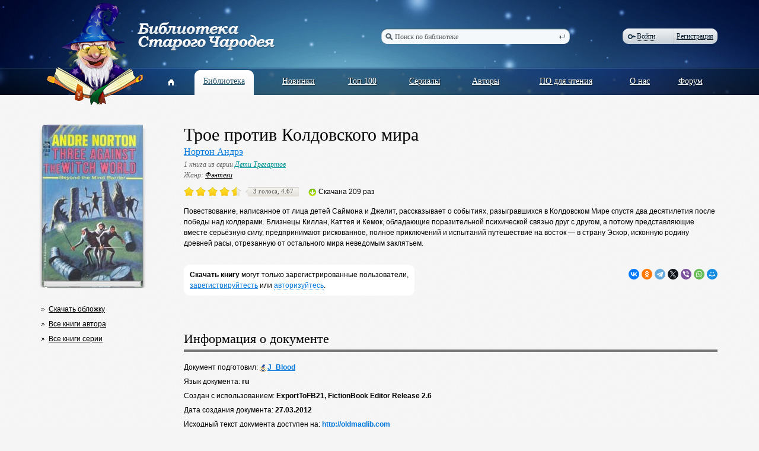

--- FILE ---
content_type: text/html; charset=utf-8
request_url: https://oldmaglib.com/books/1494
body_size: 10185
content:
<!DOCTYPE html PUBLIC "-//W3C//DTD XHTML 1.0 Transitional//EN" "http://www.w3.org/TR/xhtml1/DTD/xhtml1-transitional.dtd">
<html xmlns="http://www.w3.org/1999/xhtml" e-theme-uri="/themes/oldmaglib" e-skip-parse=""><head><title>Трое против Колдовского мира — Библиотека Старого Чародея</title><meta http-equiv="Content-Type" content="text/html; charset=utf-8"></meta><script type="text/javascript" src="/js/page.js?version=1391781391"></script><script type="text/javascript" src="/Oldmaglib.js?version=1391781391"></script><link type="text/css" rel="StyleSheet" href="/style.css?version=1391781391"></link></head><body><div class="body"><div class="header"><div class="width"><a class="logo" href="/"><img src="/images/logo.png" alt="Библиотека Старого Чародея"></img></a><form class="border search" action="/books" onsubmit="var e = document.getElementById('q'); e.value != 'Поиск по библиотеке' || (e.value = '');"><ins></ins><div class="borderLeft"></div><div class="borderRight"></div><input type="text" id="q" name="q" value="Поиск по библиотеке" onfocus="this.value != 'Поиск по библиотеке' || (this.value = '');" onblur="this.value != '' || (this.value = 'Поиск по библиотеке');"></input><button type="submit"></button></form><div class="border auth"><div class="borderLeft"></div><div class="borderRight"></div><a href="#" class="login dashed" onclick="!window.Oldmaglib || Oldmaglib.showLoginFrom(arguments[0]); return false;"><ins></ins>Войти</a><a href="/reg" class="reg">Регистрация</a><span></span></div><form id="loginForm" class="authPopup" action="/Site-Login" method="post" style="display: none;"><input name="store" type="hidden" value="1"></input><div class="Edit"><div class="border"><div class="borderLeft"></div><div class="borderRight"></div><input id="loginFormLogin" name="login" type="text"></input></div></div><div class="Edit"><div class="border"><div class="borderLeft"></div><div class="borderRight"></div><input name="pw" type="password"></input></div></div><div class="border button"><div class="borderLeft"></div><div class="borderRight"></div><button type="submit">Войти</button></div><a href="#" onclick="showModal({uri: getModalURI('/forms/restore.xml'), controlFrom: this}); return false;">Забыли?</a></form><div class="pageMenu"><table><tbody><tr><td><a href="/"><ins></ins></a></td><td></td><td><div class="border"><div class="borderLeft"></div><div class="borderRight"></div><a href="/books">Библиотека</a></div></td><td></td><td><a href="/new">Новинки</a></td><td></td><td><a href="/top">Топ 100</a></td><td></td><td><a href="/sequences">Сериалы</a></td><td></td><td><a href="/authors">Авторы</a></td><td></td><td><a href="/soft">ПО для чтения</a></td><td></td><td><a href="/about">О нас</a></td><td></td><td><a href="http://forum.oldmaglib.com">Форум</a></td></tr></tbody></table></div></div></div><div class="width"><div class="content content1 book"><div class="left"><div class="bookBorder bookBorder2"><img class="bookBorderLabel" src="/MyWeb-Image/table/books/field/image/content-field/image_content/content-type-field/image_type/equality-field/id/equality/1494/width/172/1/1.jpg"></img><img class="bookBorderLabel2" src="/MyWeb-Image/table/books/field/image/content-field/image_content/content-type-field/image_type/equality-field/id/equality/1494/width/172/1/1.jpg"></img><div class="bookBorderTop"></div><div class="bookBorderBg"></div><div class="bookBorderBottom"></div></div><ul class="ul2"><li><a href="/MyWeb-File/table/books/field/image/content-field/image_content/content-type-field/image_type/equality-field/id/equality/1494">Скачать обложку</a></li><li><a href="/authors/18">Все книги автора</a></li><li><a href="/sequences/668">Все книги серии</a></li></ul></div><div class="right"><h1 class="bookTitle">Трое против Колдовского мира</h1><div class="bookAuthors"><a href="/authors/18">Нортон Андрэ</a></div><div class="bookSerial">1 книга из серии <a href="/sequences/668">Дети Трегартов</a></div><div class="bookGenres">Жанр: <a href="/books?genre-group=8&amp;genre=3">Фэнтези</a></div><div class="bookActions"><div class="votes votes45"><a class="vote1"></a><a class="vote2"></a><a class="vote3"></a><a class="vote4"></a><a class="vote5"></a><div class="votesCount"><div class="votesCountLeft"></div><div class="votesCountRight"></div>3 голоса, 4.67</div></div><div class="downloadedString"><ins></ins>Скачана 209 раз</div></div><div class="bookDescription"><p xmlns="">Повествование, написанное от лица детей Саймона и Джелит, рассказывает о событиях, разыгравшихся в Колдовском Мире спустя два десятилетия после победы над колдерами. Близнецы Киллан, Каттея и Кемок, обладающие поразительной психической связью друг с другом, а потому представляющие вместе серьёзную силу, предпринимают рискованное, полное приключений и испытаний путешествие на восток — в страну Эскор, исконную родину древней расы, отрезанную от остального мира неведомым заклятьем.</p></div><div class="networkButtons"><script src="https://yastatic.net/share2/share.js"></script><div class="ya-share2" data-curtain="1" data-size="s" data-shape="round" data-services="vkontakte,facebook,odnoklassniki,telegram,twitter,viber,whatsapp,moimir"></div></div><p class="whiteP"><b>Скачать книгу</b> могут только зарегистрированные пользователи,<br/><a href="/reg">зарегистрируйтесть</a> или <a class="dashed" href="#" onclick="!window.Oldmaglib || Oldmaglib.showLoginFrom(arguments[0]);">авторизуйтесь</a>.</p><div class="title">Информация о документе<div class="doubleLine"></div></div><div class="bookParams"><p>Документ подготовил: <b><a class="userHref" href="/user/1208"><ins></ins>J_Blood</a></b></p><p>Язык документа: <b>ru</b></p><p>Создан с использованием: <b>ExportToFB21, FictionBook Editor Release 2.6</b></p><p>Дата создания документа: <b>27.03.2012</b></p><p>Исходный текст документа доступен на: <b><a href="http://oldmaglib.com">http://oldmaglib.com</a></b></p><p>Вычитка: <b>Библиотека Старого Чародея</b></p><p>Основано на издании: <b>; ISBN </b></p></div><div id="comments" class="title">Отзывы читателей<div class="doubleLine"></div></div><div class="comments"><div class="commentsItem" id="comment8648"><div class="userAvatar"><img src="/images/u1.png"></img><br/><a class="userHref"><ins></ins>Гость</a></div><div class="commentsItemContent"><div class="commentsItemText"><div class="commentsItemDate">17 апреля 2007</div><p>   Отличная книга. Она не первая в этой серии, но я прочитала ее первой - очень-очень понравилось. На мой взгляд - настоящее фэнтези.</p><div class="editButtons"></div></div><div class="commentsItemArrow"></div></div></div></div></div></div></div><div class="push"></div></div><div class="footer"><div class="line"></div><div class="width"><div class="footerMenu"><ul><li><a class="border footerMenuItemCurrent" href="/books">Библиотека<ins class="borderLeft"></ins><ins class="borderRight"></ins></a></li><li><a class="border" href="/new">Новинки<ins class="borderLeft"></ins><ins class="borderRight"></ins></a></li><li><a class="border" href="/top">Топ 100<ins class="borderLeft"></ins><ins class="borderRight"></ins></a></li><li><a class="border" href="/sequences">Сериалы<ins class="borderLeft"></ins><ins class="borderRight"></ins></a></li><li><a class="border" href="/authors">Авторы<ins class="borderLeft"></ins><ins class="borderRight"></ins></a></li></ul><ul><li><a class="border" href="/books?genre-group=8&amp;genre=5">Фантастика<ins class="borderLeft"></ins><ins class="borderRight"></ins></a></li><li><a class="border" href="/books?genre-group=6&amp;genre=9">Приключения<ins class="borderLeft"></ins><ins class="borderRight"></ins></a></li><li><a class="border" href="/books?genre-group=7&amp;genre=28">Проза<ins class="borderLeft"></ins><ins class="borderRight"></ins></a></li><li><a class="border" href="/books?genre-group=7&amp;genre=18">История<ins class="borderLeft"></ins><ins class="borderRight"></ins></a></li><li><a class="border" href="/books?genre-group=1&amp;genre=11">Детектив<ins class="borderLeft"></ins><ins class="borderRight"></ins></a></li></ul><ul><li><a class="border" href="/about">О нас<ins class="borderLeft"></ins><ins class="borderRight"></ins></a></li><li><a class="border" href="/soft">Программы для чтения<ins class="borderLeft"></ins><ins class="borderRight"></ins></a></li><li><a class="border" href="/read-check-recomendations">Рекомендации по вычитке<ins class="borderLeft"></ins><ins class="borderRight"></ins></a></li><li><a class="border" href="http://forum.oldmaglib.com">Форум<ins class="borderLeft"></ins><ins class="borderRight"></ins></a></li></ul></div><div class="copy">© 2002-2026<br/><b>Библиотека<br/>Старого Чародея</b></div><div class="handcrafted">Сделано в<br/><a href="http://redlabs.ru"><img src="/images/redlabs.png" alt="Redlabs"></img></a></div></div></div><script language="javascript">window.DOMIsReady = true;</script></body></html>


--- FILE ---
content_type: text/xml
request_url: https://oldmaglib.com/MyWeb-Glue/!themes!oldmaglib!style.css/!locale!en.xml/1/1.xml?version=1391781391
body_size: 4319
content:
<?xml version="1.0" encoding="utf-8"?><files><item uri="/themes/oldmaglib/style.css"><![CDATA[.HTMLEditOpenButton{display:inline-block;margin:4px 0 0 5px;padding:0 2px;text-decoration:underline;background:yellow;box-shadow:1px 2px 5px -1px rgba(0,0,0,0.6);cursor:pointer}
.HTMLEditOpenButton:hover{text-decoration:none}
.HTMLEditDisabled .HTMLEditOpenButton,.HTMLEditDisabled .HTMLEditOpenButton:active,.HTMLEditReadonly .HTMLEditOpenButton,.HTMLEditReadonly .HTMLEditOpenButton:active{text-decoration:none;color:#bbb;cursor:default}
.HTMLEditContent{margin:1px 4px 4px 4px;padding:2px}
.HTMLEditWin{position:absolute;background:#fff;top:0;left:0;width:100%;height:100%;z-index:1000}
.HTMLEditWinContent{width:100%;height:100%}
.HTMLEditHTML{position:relative;padding:3px;overflow:auto;height:100%}
.HTMLEditHTML table{width:100%}
.HTMLEditHTML table td{border:dotted 1px}
.HTMLEditSorce{margin:0;padding:0;border:0;width:100%;height:100%}
.HTMLEditButtons{background:#ccc;border-bottom:solid 1px #656565;overflow:hidden;box-shadow:0 0 5px 0 rgba(0,0,0,0.6)}
.HTMLEditModeButton,.HTMLEditHTMLButton,.HTMLEditButtons .MultiButton,.HTMLEditButtonSeparator,.HTMLEditHTMLButtonSeparator,.HTMLEditWriteButton,.HTMLEditCancelButton{float:left}
.HTMLEditHTMLButton,.HTMLEditButtons .MultiButton{margin:4px 2px}
.HTMLEditHTMLButton{background:url("../../images/button-bg.gif") #eee;border:solid 1px #96969d;height:20px}
.HTMLEditHTMLButtonIcon{margin:2px;cursor:pointer;width:16px;height:16px}
.HTMLEditHTMLButtonHover{background:#ffdca9}
.HTMLEditModeButton,.HTMLEditWriteButton,.HTMLEditCancelButton{margin:4px;font-family:arial,helvetica,sans-serif;font-size:12px}
.HTMLEditButtonSeparator,.HTMLEditHTMLButtonSeparator{margin:7px 5px;border-left:solid 1px #96969d;border-right:solid 1px #eee;width:0;height:17px}
input.HTMLEditLinkInput{padding:.25em;font-family:arial,helvetica,sans-serif;font-size:12px;border:solid 1px #94969c;width:25em}
.HTMLEdit .Progress{margin-left:.4em}]]></item><item uri="/locale/en.xml"><locale>
<loading>Loading</loading>
<format>
<date>YYYY/MM/DD</date>
<datetime>YYYY/MM/DD HH:MI:SS</datetime>
<month>YYYY/MM</month>
<time>HH:MI:SS</time>
</format>
<type>
<date>
<mask>____.__.__</mask>
<format>YYYY.MM.DD</format>
<test-re type="regexp">^(\d{4})\.(\d{2})\.(\d{2})$</test-re>
<order type="array">1; 2; 3</order>
</date>
<datetime>
<mask>____.__.__ __:__:__</mask>
<format>DD.MM.YYYY HH:MI:SS</format>
<test-re type="regexp">^(\d{4})\.(\d{2})\.(\d{2}) (\d{2}):(\d{2}):(\d{2})$</test-re>
<order type="array">1; 2; 3; 4; 5; 6</order>
</datetime>
<month>
<mask>____.__</mask>
<format>YYYY.MM</format>
<test-re type="regexp">^(\d{4})\.(\d{2})$</test-re>
<order type="array">1; 2</order>
</month>
<time>
<mask>__:__:__</mask>
<format>HH:MI:SS</format>
<test-re type="regexp">^(\d{2}):(\d{2}):(\d{2})$</test-re>
<order type="array">1; 2; 3</order>
</time>
<email>
<test-re type="regexp">^[-a-zA-Zа-яА-Я0-9_~!$%^&amp;*_=+}{\'?]+(\.[-a-zA-Zа-яА-Я0-9_~!$%^&amp;*_=+}{'?]+)*@([a-zA-Zа-яА-Я0-9_][-a-zA-Zа-яА-Я0-9_]*(\.[-a-zA-Zа-яА-Я0-9_]+)*\.(aero|arpa|biz|com|coop|edu|gov|info|int|mil|museum|name|net|org|pro|travel|mobi|[a-zA-Zа-яА-Я0-9_][a-zA-Zа-яА-Я0-9_])|([0-9]{1,3}\.[0-9]{1,3}\.[0-9]{1,3}\.[0-9]{1,3}))(:[0-9]{1,5})?$</test-re>
</email>
<color>
<test-re type="regexp">^\s*((#[a-fA-F0-9]{6})|(rgba*\([\s\d\.,]+\)))\s*$</test-re>
</color>
<phone>
<mask>+_ (___) ___-__-__</mask>
<test-re type="regexp">^\+\d \(\d{3}\) \d{3}\-\d{2}\-\d{2}$</test-re>
</phone>
</type>
<validate>
<is-required>Is required field</is-required>
<int>Is not integer</int>
<unsigned-int>Is not unsigned integer</unsigned-int>
<number>Is not number</number>
<unsigned-number>Is not unsigned number</unsigned-number>
<money>Is not money</money>
<unsigned-money>Is not unsigned money</unsigned-money>
<email>Is email field</email>
<color>Is color field, use #... or rgb(\d, ...) notation</color>
<is-not-matched>Passowrd is not mached</is-not-matched>
</validate>
<error>
<submit-server>Submit server error</submit-server>
<submit-unknown>Unknown error by form submit</submit-unknown>
<status-404>Not found</status-404>
<status-500>Internal server error</status-500>
<unknown>Unknown error</unknown>
</error>
<title>
<error>Error</error>
<warning>Warning</warning>
</title>
</locale></item></files>

--- FILE ---
content_type: application/javascript
request_url: https://oldmaglib.com/js/page.js?version=1391781391
body_size: 28593
content:
var bc=function(a,b,c){a.setAttribute(b,c)}
var bh=function(a,b){var e=document.getElementsByTagName('head')[0].appendChild(document.createElement('style')),d=new RegExp('url\\(([\\\'"])([^/])','ig'),c=function(a,b){return a.replace(d,'url($1'+b.substring(0,b.lastIndexOf('/')+1)+'$2')}
if(document.all){e=document.styleSheets[document.styleSheets.length-1];bh=function(a,b){e.cssText+=c(a,b)}}else{bh=function(a,b){e.appendChild(document.createTextNode(c(a,b)))}}
bh(a,b)}
var bJ=function(a,b,c){if(!c){a.className=a.className.replace(b,'')}else if(a.className.indexOf(b)==-1){a.className+=' '+b}}
var bf=function(a,b){if(!b){if(a){bf.oD++}else if(bf.oD !=0){bf.oD--}}
if(document.body){if(bf.oD){if(bf.bT.parentNode !=document.body){document.body.appendChild(bf.bT);return}}else if(bf.bT.parentNode==document.body){document.body.removeChild(bf.bT)}}else if(a){setTimeout(function(){bf(true,true)},100)}}
bf.oD=0;bf.upload={};bf.oE=0;bf.oF=0;bf.bT=document.createElement('div');bf.bT.className='Loading';bf.bT.appendChild(document.createTextNode('Loading'));applyProgress=function(a,b){var c=new Image();c.className='Progress';c.src=THEME_URI+'/'+an;(applyProgress=function(a,b){a.kI=!!b;bf(b);if(a.cr){if(b){a.oG=a.cr.appendChild(c.cloneNode(true))}else{a.cr.removeChild(a.oG)}}})(a,b)}
var bg=function(a){var c=esc(a)+'=',b=document.cookie.indexOf(c);if(b !=-1){return by(document.cookie.substring(b+=c.length,(c=document.cookie.indexOf(';',b))==-1?document.cookie.length:c))}}
var bC=function(a,b,c,d,e,f){var g=esc(a)+'='+esc(b);if(c){g+=';path='+c}
if(d){g+=';domain='+d}
if(e){g+=';expires='+new Date(e).toGMTString()}
if(f){g+=';secure'}
document.cookie=g}
var cookieRemove=function(a,b,c){bC(a,'',b,c,'Thu, 01 Jan 1970 00:00:01 GMT')}
var bH=function(a,b){return br(a).sort().join('|')==br(b).sort().join('|')}
var by=function(a){return a||a===0?decodeURIComponent(a):''}
var esc=function(a){return a||a===0?encodeURIComponent(a):''}
var bz=function(a){return a.replace(bz.oH,SLASH_IN_URI_PARAM)}
bz.oH=new RegExp('/','g');var bn=function(){return 'id'+(++window.kb)}
var bl=function(a){if(!a){return}
var b=a.split(bl.oI);for(var c=0;c<b.length;c++){a=b[c];if(window.collection[a]){return a}
if(a==al){return window.currentWin.id}}
return a}
bl.oI=new RegExp('\\s*\\|\\s*');bl.oJ=new RegExp('\\s*\\:\\s*');var bb=function(a){if(a){var c,d=a.split(bl.oI);for(var e,b=0;b<d.length;b++){c=d[b].split(bl.oJ);if(c.length==2){if(window.collection[c[0]]){return c[1]}}else{a=d[b]}}}
return a}
var ba=function(a){if(DEBUG){return}
var b=window.hR[a];if(b){return b}
if(b=bg(a)){try{return eval('('+b+')')}catch(exception){}}}
var getDocumentElement=function(a){if(a){return a.documentElement||a}}
var aY=function(a,b){var c=b.bO?'/'+b.bO:(b.uri||ai);if(b.dS){c+='/'+SCHEMA_PARAM+'/'+b.dS}
c+='/'+TABLE_PARAM+'/'+b.cT;if(b.fi){c+='/'+FIELD_PARAM+'/'+b.fi}
if(b.iF){c+='/'+CONTENT_FIELD_PARAM+'/'+b.iF}
if(b.iG){c+='/'+CONTENT_TYPE_FIELD_PARAM+'/'+b.iG}
if(b.kp){c+='/'+EQUALITY_FIELD_PARAM+'/'+b.kp}
if(a){c+='/'+EQUALITY_PARAM+'/'+a}
if(b.kq&&b.kr&&b.ks){c+='/'+TABLE_FROM_PARAM+'/'+b.kq+'/'+FOREIGN_KEY_FIELD_PARAM+'/'+b.kr+'/'+ON_FIELD_PARAM+'/'+b.ks}
return c}
var bo=function(a,b,c){b.uri=ar;var d=aY(a,b);if(b.width){d+='/'+WIDTH_PARAM+'/'+b.width}
if(b.height){d+='/'+HEIGHT_PARAM+'/'+b.height}
if(b.mC){d+='/'+NO_CROP_PARAM+'/'+b.mC}
if(b.mD){d+='/'+SHARP_PARAM+'/'+b.mD}
return d+'/'+(!b.dS&&window['poliglot_suffix']?window['poliglot_suffix']:1)+'/1.'+(c||'jpg')}
var getModalURI=function(a){return MODAL_URI+'?'+encodeURIComponent(URI_PARAM)+'='+encodeURIComponent(a)}
var bu=function(a,b){if(!b){b=window}
var c={dh:a.parentNode,di:a.nextSibling};if(b.dv){c.body=c.cJ=b.ij}else{c.body=b.from.body;c.cJ=b.from.cJ}
a.parentNode.removeChild(a);return c}
var bv=function(a,b){return a.getAttribute(HTML_ATTRIBUTE_PREFIX+b)}
var getElements=function(a,b,c){var d=[];for(a=a.firstChild;a;a=a.nextSibling){if(b(a)){d.push(a)}
if(!c&&a.firstChild){d=d.concat(getElements(a,b,c))}}
return d}
var bK=function(a,b){var c=a.getElementsByTagName(b.tagName);for(a=0;a<c.length;a++){if(c[a]==b){return{tagName:b.tagName,position:a}}}}
var bB=function(a,b){return b?a.getElementsByTagName(b.tagName)[b.position]:a}
var getScriptDirectory=function(a){for(var c=document.getElementsByTagName('script'),d=0;d<c.length;d++){if(c[d].src&&c[d].src.indexOf(a) !=-1){var b=c[d].src.replace(new RegExp('^https*://.+?/'),'/');return b.substring(0,b.indexOf(a)-1)}}}
var bE=function(a,b){if(!b){b=window}
if(!b.uri){b.uri=window.uri}
if(a){if(a.indexOf('/')==0){return a}
return b.uri.substring(0,b.uri.lastIndexOf('/')+1)+a}
return b.uri}
var bq=function(a){switch(typeof(a)){case 'string':return a;case 'object':if(a===null){return ''}
var c,b;if(a instanceof Array){b=[];for(c=0;c<a.length;c++){b.push(bq(a[c]))}
return b.length?(b):''}else{b={};for(c in a){b[c]=bq(a[c])}
return b}
case 'number':return a.toString();case 'undefined':return '';case 'boolean':return a?'1':'0'}}
var getInt=function(a){return parseInt(a.toString().replace(getInt.hu,'').replace(',','.'))}
getInt.hu=new RegExp('\\s+','g');var br=function(a){return a==undefined?[]:a instanceof Array?a.concat():[a]}
var getDate=function(a){if(typeof(a)=='string'){a=a.replace(getDate.oK,'/').replace(getDate.oL,'')}
if(!isNaN(a=new Date(a))){return a}}
getDate.oK=new RegExp('-','g');getDate.oL=new RegExp('\\..+$');var bA=function(a,b){a=getDate(a);if(!a){return ''}
var d={};d['YYYY']=a.getFullYear();d['MM']=a.getMonth()+1;d['DD']=a.getDate();d['HH']=a.getHours();d['MI']=a.getMinutes();d['SS']=a.getSeconds();d['mon']=''
for(var c in d){b=b.replace(c,bG(d[c]))}
return b}
var bG=function(a){return a<10?('0'+a):a}
var getXHTMLString=function(a){var b;if(a.tagName){var d=a.tagName.toLowerCase();b='<'+d;for(var c=a.attributes.length-1;c>-1;c--){b+=' '+a.attributes[c].name+'="'+a.attributes[c].value.replace(getXHTMLString.oM,'&amp;').replace(getXHTMLString.jE,'&lt;').replace(getXHTMLString.oN,'&quot;')+'"'}
if(a=a.firstChild){b+='>';for(;a;a=a.nextSibling){b+=getXHTMLString(a)}
b+='</'+d+'>'}else{switch(d){case 'br':case 'img':case 'hr':b+=' />';break;default:b+='></'+d+'>';break}}}else{b=a.nodeValue.replace(getXHTMLString.oM,'&amp;').replace(getXHTMLString.jE,'&lt;')}
return b}
getXHTMLString.oM=new RegExp('&','g');getXHTMLString.jE=new RegExp('<','g');getXHTMLString.oN=new RegExp('"','g');var bk;if(document.importNode&&!document.all){bk=function(a){return document.importNode(a,true)}}else{bk=function(a){var b=document.createElement(a.tagName);for(var c=a.attributes.length-1;c>-1;c--){b.setAttribute(a.attributes[c].name,a.attributes[c].value)}
for(a=a.firstChild;a;a=a.nextSibling){b.appendChild(a.tagName?bk(a):document.createTextNode(a.nodeValue))}
return b}}
var bd=function(a,b){a=a.toString();if(a.length>2){a=a.substr(a.length-2)}
if(a>4&&a<21){return b[2]}
a=a.substr(a.length-1);if(a>1&&a<5){return b[1]}
if(a==1){return b[0]}
return b[2]}
var goURI=function(a){document.location.href=a}
var bt=function(a){a*=1;var c=a % 1;if(c){a-=c;c=Math.round(c*100);if(c==100){a++}}
a=a.toString();if(a.length>3){var b='';for(var d=a.length;d>-1;d-=3){if(d>2){b=' '+a.substr(d-3,3)+b}else if(d){b=a.substr(0,d)+b}}
a=b.indexOf(' ')==0?b.replace(' ',''):b}
if(c){if(c>9){if(c !=100){a+=','+c.toString().substr(0,2)}}else{a+=',0'+c}}
return a}
var load=function(a,b){b.method=b.method?b.method.toUpperCase():'GET';if(b.method=='GET'&&b.dQ&&load.oO.oP.test(a)){load.oO.hj(a,b);return}
var g=new XMLHttpRequest();if(!b.ow){bf(true);if(g.upload){var d=load.hh++,c=Use.cY['loading']||'Loading',i=0;bf.upload[d]=0;g.upload.onprogress=function(j){if(j.lengthComputable){if(!bf.upload[d]){bf.oE+=(bf.upload[d]=j.total)}
bf.bT.firstChild.nodeValue=c+' '+Math.round((bf.oF+=(j.loaded-i))*100/bf.oE)+'%';i=j.loaded}}
g.upload.onload=function(){bf.oF-=bf.upload[d];if(!(bf.oE-=bf.upload[d])){bf.bT.firstChild.nodeValue=c}
delete bf.upload[d]}}}
g.onreadystatechange=function(){if(this.readyState !=4){return}
if(this.status !=200){var j;if(b.iK instanceof Function){j=b.iK(b.ko?this.responseText:this.responseXML)}
if(!j){var l,k,m=getDocumentElement(this.responseXML);if(m&&m.tagName.toUpperCase()=='ERROR'){l=m.getAttribute(STATUS_ATTRIBUTE);if(m.firstChild){k=m.firstChild.nodeValue}}
if(!l){l=this.status}
bw({dO:k||(Use.cY?(Use.cY['error']['status-'+l]||Use.cY['error']['unknown']):'Unknown error.'),pf:l
})}}else if(b.iJ instanceof Function){b.iJ(b.ko?this.responseText:this.responseXML)}
if(!b.ow){bf()}}
var h,e,f;if(b.method=='POST'){g.open('POST',a,!!b.dQ);if(b.iU&&window.FormData){f=new FormData();if(b.ci){for(h in b.ci){if(b.ci[h] instanceof Array){for(e=0;e<b.ci[h].length;e++){f.append(h,load.oQ(b.ci[h][e]))}}else{f.append(h,load.oQ(b.ci[h]))}}}
if(b.iU){for(h in b.iU){if(b.iU[h] instanceof Array){for(e=0;e<b.iU[h].length;h++){f.append(h,b.iU[h][e])}}else{f.append(h,b.iU[h])}}}
g.send(f)}else{g.setRequestHeader('Content-Type','application/x-www-form-urlencoded');g.send(load.oR(b.ci))}}else{if(!b.ci){b.ci={}}
b.ci[VERSION_PARAM]=VERSION;g.open('GET',a+(a.indexOf('?')==-1?'?':'&')+load.oR(b.ci),!!b.dQ);g.send(null)}}
load.hh=0;load.oQ=function(a){return a||a===0?(a):''}
load.oR=function(a){if(!a){return ''}
var d,b=[];for(var c in a){if(a[c] instanceof Array){for(d=0;d<a[c].length;d++){b.push(esc(c)+'='+esc(a[c][d]))}}else{b.push(esc(c)+'='+esc(a[c]))}}
return b.join('&')}
load.oO={oS:0,oT:{},oU:2000,oP:new RegExp('^[^\\?]+\\.(js|xml|css)$'),hj:function(a,b){var c=++this.oS;this.oT[a]={iJ:b.iJ,oV:true};if(this.bE(true).length>this.oU){this.send(noProgress,c);return}
setTimeout(function(){load.oO.send(b.ow,c)},10)},send:function(a,b){if(b !=this.oS){return
}
load(this.bE(),{iJ:function(c){c=getDocumentElement(c);if(!c){if(DEBUG&&window.console){console.error('Load files (glue) error.')}
return}
var d;for(c=c.firstChild;c;c=c.nextSibling){if(c.tagName&&(d=load.oO.oT[c.getAttribute(URI_ATTRIBUTE)])){if(d.iJ instanceof Function){if(c.firstChild){d.iJ(c.firstChild.tagName?c.firstChild.cloneNode(true):c.firstChild.nodeValue)}else{d.iJ()}}}}},method:'GLUE',dQ:true,ow:a
})},bE:function(a){var c=GLUE_URI;for(var b in this.oT){if(this.oT[b].oV){c+='/'+bz(b)}
if(!a){delete this.oT[b].oV}}
return c+'/1/1.xml'}};var bD=function(a,b,c){if(!b){b={}}
if(b.from&&!b.from.cR){return}
a.iValue=b.value;if(!a.cV){return}
b.cc=a;b.oW=c;var d=++a.ck;setTimeout(function(){_refreshControl(b,d)},10)}
var _refreshControl=function(a,b){if(b !=a.cc.ck){return}
var d;if(a.cc.cn=="Form"||a.cc.cn=="Modal"){b=a.cc.toString();for(d in a.cc.collection){bD(a.cc.collection[d],{from:a.from,value:b,ci:a.ci,disabled:a.disabled,io:true},a.oW)}
return}
b=a.cc;if(!a.io&&!b.cy.iL&&b.cy.dm){for(var c=b.cy.dm.length-1;c>-1;c--){d=window.collection[b.cy.dm[c]];if(d&&d.fc&&!d.fd(true)){return}}}
if(!a.cc.kI){applyProgress(a.cc,true);if(a.disabled){if(a.cc.setDisable instanceof Function){a.cc.setDisable(true,a.oW)}else{delete a.disabled}}}
bF(a)}
var bF=function(a){a.oV=true;window.oX[a.cc.id]=a;var b=++window.oY;setTimeout(function(){be(a,b)},10)}
var be=function(a,b){if(b !=window.oY){return}
var f={},e={},d=window.oX;for(var c in d){if(d[c].oV){setRefreshParam(f,d[c].cc,a.from,d[c].value,d[c].ci,a.io);e[c]=d[c]}
delete d[c].oV}
load(FIELDS_URI,{ci:f,iJ:function(g){g=getDocumentElement(g);if(!g){if(DEBUG&&window.console){console.error('Refresh control error.')}
return}
var c;for(g=g.firstChild;g;g=g.nextSibling){if(g.tagName&&(c=e[bv(g,ID_ATTRIBUTE)])){____refreshControl(c,g)}}},method:'POST',dQ:true,iK:function(){for(var c in e){____refreshControl(e[c])}}})}
var ____refreshControl=function(a,b){if(a.io){a.cc.io=true}
a.cc.dI(b,a.oW);delete a.cc.io;if(a.disabled){a.cc.setDisable(false,a.oW)}
if(a.pa instanceof Function){a.pa()}
applyProgress(a.cc)}
var bI=function(a,b,c,d){if(b&&(!a||(a.cR&&!a.kI))){for(var e,f=0;f<b.length;f++){if(e=window.collection[b[f]]){bD(e,{from:a,value:c,disabled:true},d)}}}}
var bs=function(a,b){bI(a,a.cy.dF,a.toString(),b)}
var setRefreshParam=function(a,b,c,d,e,f){if(!e){e={}}
b.dp(e,c,d,f);e[CONTROL_PARAM]=b.cn;var h=PREFIX_PARAM,g=b.id;if(a[h]==undefined){a[h]=g||''}else if(a[h] instanceof Array){a[h].push(g)}else{a[h]=[a[h],g]}
for(g in e){h=b.id+g;g=e[g];if(a[h]==undefined){a[h]=g||''}else{if(!(a[h] instanceof Array)){a[h]=[a[h]]}
if(g instanceof Array){a[h]=a[h].concat(g)}else{a[h].push(g)}}}}
var bL=function(a,b,c){if(typeof(a)=='string'){a=document.getElementById(a)}
if(!c){c={}}
if(c.pb){if(!c.ci){c.ci={}}
c.ci[OUTPUT_METHOD_PARAM]=c.pb}
if(a){var d=c.iJ;c.iJ=function(e){a.innerHTML=e;if(c.pc){Use.cC(a,c);if(d instanceof Function){Use.bX(function(){d(e)})}}else if(d instanceof Function){d(e)}}}
c.ko=true;load(b,c)}
var bi;if(window.execScript){bi=function(a){window.execScript(a,'javascript')}}else{bi=function(a){window.eval(a)}}
var bx=function(a){switch(typeof(a)){case 'boolean':return a?1:0;case 'number':return a;case 'string':return '"'+a.replace(bx.pd,'\\u0022')+'"';case 'object':if(a===null){return 'null'}
var c,b=[];if(a instanceof Array){for(c=0;c<a.length;c++){b.push(bx(a[c]))}
return '['+b.join(',')+']'}
for(c in a){b.push('"'+c.replace(bx.pd,'\\u0022')+'"'+':'+bx(a[c]))}
return '{'+b.join(',')+'}'}}
bx.pd=new RegExp('"','g');var bp=function(a,b,c){a[b]=a[b]==undefined?(c):br(a[b]).concat(c)}
var showModal=function(a){if(a.controlFrom&&a.controlFrom.tagName){a.iR=a.controlFrom.onclick;a.controlFrom.onclick=function(){return false}}
Use.hj("Button",true);Use.hj("Modal",true);Use.hk(function(){if(a.iR){a.controlFrom.onclick=a.iR}(showModal=function(a){var b=new Modal();b.init(a.from||window.from,{width:a.width,height:a.height,dB:a.dB
});var d=a.controlFrom;if(d&&!d.tagName){b.controlFrom=d;b.iValue=d.toString();b.cy.ch=d.cy.ch;b.cy.dS=d.cy.dS;b.cy.cT=d.cy.cT;b.cy.dT=d.cy.dT;b.cy.dD=d.cy.dD;b.bY=function(){if(a.uri){bs(d)}
if(a.bY instanceof Function){a.bY.call(this)}}
if(a.controlFrom.cn=="Button"){b.controlFrom=a.controlFrom}}else{b.bY=function(){if(a.bY instanceof Function){a.bY.call(this)}}}
b.dP=function(e){if(a.dP instanceof Function&&a.dP.call(this,e)){delete a.dP;this.close()}}
b.hm=function(){if(a.dP instanceof Function){a.dP.call(this)}
if(a.hm instanceof Function){a.hm.call(this)}}
var c=[];if(a.pe){for(d=a.pe.length-1;d>-1;d--){c.unshift(new Button());c[0].init(from,{type:a.pe[d]})}}
if(a.uri){b.bU(a.title,a.uri,c)}else{b.show(a.title,a.dO,c)}})(a)})}
var showWarning=function(a){a.title=Use.cY['title']?Use.cY['title']['warning']:'Warning';showModal(a)}
var bw=function(a){a.title=Use.cY['title']?window.Use.cY['title']['error']:'Error';if(a.pf){a.title+=' '+a.pf}
showModal(a)}
var bM=function(a){a.pe=['yes','no'];var b=a.dP;a.dP=function(c){if(b instanceof Function){b.call(this,c)}
return true}
showModal(a)}
var stringToArray=function(a){return a==undefined?[]:bj(a).split(stringToArray.pg)}
stringToArray.pg=new RegExp('\\s*;\\s*');var bj=function(a){try{return a.replace(bj.ph,'')}catch(exception){}
return ''}
bj.ph=new RegExp('^\\s+|\\s+$','g');var init=function(){if(!window.DOMIsReady){setTimeout(init,100);return}
if(window.ij=document.getElementById('content')){window.from={body:window.ij,cJ:window.ij}}else{window.ij=document.documentElement;window.from={body:document.body,cJ:navigator.userAgent.indexOf('WebKit')==-1?window.ij:document.body}}
var a=bv(window.ij,aU);if(a){THEME_URI=a}
if(!DEBUG){window.onbeforeunload=function(){var c=new Date().getTime()+456*24*60*60*1000;for(var b in window.hR){bC(b,bx(window.hR[b]),'/',undefined,c)}}}
Use.init();if(bv(window.ij,SKIP_PARSE_ATTRIBUTE)===null){Use.cC(window.ij,{dQ:true
})}}
window.cn='window';window.uri=new RegExp('.+?\\/\\/.+?(\\/.*)').exec(document.location.href)[1];window.currentWin=window;window.from={};window.cy={};window.hR={};window.kb=0;window.collection={};window.oY=0;window.oX={};window.cH=true;window.ky=[];var bm=getScriptDirectory('page.js');var VERSION=1391781391;var DEBUG=0;var LANGUAGE_PARAM='language';var LOGIN_PARAM='login';var PW_PARAM='pw';var URI_PARAM='uri';var OUTPUT_METHOD_PARAM='output-method';var VALUE_PARAM='value';var REQUEST_PARAM_PARAM='request-param';var PREFIX_PARAM="cb";var CONTROL_PARAM="cc";var BY_FORM_PARAM="by-form";var WIDTH_PARAM='width';var HEIGHT_PARAM='height';var MIN_WIDTH_PARAM='min-width';var MIN_HEIGHT_PARAM='min-height';var MAX_WIDTH_PARAM='max-width';var MAX_HEIGHT_PARAM='max-height';var NO_CROP_PARAM='no-crop';var SHARP_PARAM='sharp';var QUALITY_PARAM='quality';var SCHEMA_FROM_PARAM='schema-from';var SCHEMA_PARAM='schema';var SELECTED_SCHEMA_PARAM='selected-schema';var TABLE_FROM_PARAM='table-from';var QUERY_PARAM="cd";var PRIMARY_KEY_FIELD_PARAM="primary-key-field";var PRIMARY_KEY_PARAM_PARAM="primary-key-param";var TABLE_PARAM='table';var FIELD_PARAM='field';var AGGREGATION_PARAM="ce";var FOREIGN_KEY_FIELD_PARAM='foreign-key-field';var ON_FIELD_PARAM='on-field';var EQUALITY_FIELD_PARAM='equality-field';var EQUALITY_TYPE_PARAM='equality-type';var EQUALITY_PARAM='equality';var PARENT_KEY_FIELD_PARAM='parent-key-feild';var SEARCH_FIELD_PARAM='search-field';var STRING_PARAM="cf";var SORT_TABLE_PARAM='sort-table';var SORT_FIELD_PARAM='sort-field';var DESC_PARAM="cg";var ORDER_BY_PARAM='order-by';var LIMIT_PARAM='limit';var OFFSET_PARAM='offset';var CONTENT_FIELD_PARAM='content-field';var CONTENT_TYPE_FIELD_PARAM='content-type-field';var UPLOAD_PARAM="upload";var OPERATION_PARAM="ch";var PARAM_PARAM="ci";var FREE_PARAM="cj";var TEST_FUNCTION_PARAM="test-function";var TEST_FUNCTION_PARAM_PARAM="test-function-param";var SELECTED_TABLE_PARAM="selected-table";var SELECTED_FIELD_PARAM="selected-field";var SELECTED_PRIMARY_KEY_FIELD_PARAM="selected-primary-key-field";var SELECTED_EQUALITY_PARAM="selected-equality";var EQUALITY_SELECTED_TABLE_PARAM="equality-selected-table";var EQUALITY_SELECTED_FIELD_PARAM="equality-selected-field";var EQUALITY_SELECTED_PRIMARY_KEY_FIELD_PARAM="equality-selected-primary-key-field";var EQUALITY_SELECTED_EQUALITY_PARAM="equality-selected-equality";var SLASH_IN_URI_PARAM='!';var VERSION_PARAM='version';var SYNC_PARAM="ck";var YES_PARAM="yes";var ACTION_ATTRIBUTE='action';var METHOD_ATTRIBUTE='method';var HTML_ATTRIBUTE_PREFIX='e-';var ID_ATTRIBUTE='id';var NAME_ATTRIBUTE='name';var URI_ATTRIBUTE='uri';var STATUS_ATTRIBUTE='status';var MESSAGE_ATTRIBUTE='message';var WARNING_ATTRIBUTE='warning';var REDIRECT_URI_ATTRIBUTE='redirect-uri';var SEARCH_FIELD_ATTRIBUTE='search-field';var SYNC_ATTRIBUTE='sync';var VALUE_ATTRIBUTE='value';var TYPE_ATTRIBUTE='type';var TEMPNAME_ATTRIBUTE='tempname';var SELECTED_KEY_ATTRIBUTE='selected-key';var SELECTED_VALUE_ATTRIBUTE='selected-value';var LENGTH_ATTRIBUTE='length';var ACCESSED_ATTRIBUTE='accessed';var SCHEMA_ATTRIBUTE='schema';var SELECTED_SCHEMA_ATTRIBUTE='selected-schema';var TABLE_ATTRIBUTE='table';var QUERY_ATTRIBUTE='query';var PARAMS_ATTRIBUTE='params';var PRIMARY_KEY_PARAM_ATTRIBUTE='pk-param';var SELECTED_TABLE_ATTRIBUTE='selected-table';var TEST_FUNCTION_ATTRIBUTE='test-function';var TEST_FUNCTION_PARAMS_ATTRIBUTE='test-function-params';var RELATED_FIELDS_ATTRIBUTE='related-fields';var DEPENDED_FIELDS_ATTRIBUTE='depended-fields';var MODAL_URI_ATTRIBUTE='modal-uri';var MODAL_PREFIX_ATTRIBUTE='modal-pref';var PREFIX_ATTRIBUTE='pref';var LEVEL_ATTRIBUTE='level';//Client only
var ao='eq-fields';var EQUALITY_TYPE_ATTRIBUTE='eq-type';var aB='eq-types';var CONTENT_FIELD_ATTRIBUTE='content-field';var aK='content-type-field';var PARENT_KEY_FIELD_ATTRIBUTE='parent-key-field';var aa='checked';var DISABLED_ATTRIBUTE='disabled';var ad='readonly';var REQUIRED_ATTRIBUTE='required';var av='maxlength';var MULTILINE_ATTRIBUTE='multiline';var ab='free';var DATE_ATTRIBUTE='date';var aJ='multiple';var TEST_RE_ATTRIBUTE='test-re';var ak='test-re-message';var TEST_URI_ATTRIBUTE='test-uri';var aq='test-uri-message';var OPACITY_ATTRIBUTE='opacity';var aX='min';var MAX_ATTRIBUTE='max';var aV='min-exists';var MAX_EXISTS_ATTRIBUTE='max-exists';var aF='unit';var STEP_ATTRIBUTE='step';var aM='key-type';var FOCUSED_ATTRIBUTE='focused';var aR='hold';var SECCOND_ATTRIBUTE='seccond';var aE='image';var IMAGE_HOVER_ATTRIBUTE='image-hover';var aS='image-disabled';var CONFIRM_ATTRIBUTE='confirm';var aj='onclick';var ONSELECT_ATTRIBUTE='onselect';var aO='modal-title';var MODAL_FIELD_ATTRIBUTE='modal-field';var ag='modal-close';var NO_SCROLL_ATTRIBUTE='no-scroll';var ap='skip-change-test';var MODULE_ATTRIBUTE='module';var au='operation';var PRIMARY_KEY_FIELD_ATTRIBUTE='pk-field';var ac='fields';var FIELD_ATTRIBUTE='field';var aH='fk-field';var ON_FIELD_ATTRIBUTE='on-field';var aC='aggregation';var SELECTED_PRIMARY_KEY_FIELD_ATTRIBUTE='selected-pk-field';var as='selected-field';var SKIP_TEST_ATTRIBUTE='skip-test';var aD='count';var CURRENT_ATTRIBUTE='current';var at='win';var HIDE_ATTRIBUTE='hide';var aG='sort-fields';var ASC_ATTRIBUTE='asc';var aP='desc';var EDIT_ATTRIBUTE='edit';var ah='href';var TITLE_ATTRIBUTE='title';var aw='icon';var MODAL_ATTRIBUTE='modal';var am='parse-by-select';var SELECTED_ATTRIBUTE='selected';var af='request-string-fields';var REQUEST_STRING_PARAMS_ATTRIBUTE='request-string-params';var aA='width';var HEIGHT_ATTRIBUTE='height';var ay='onchange';var ONSUBMIT_ATTRIBUTE='onsubmit';var ae='onchangecount';var ONSORT_ATTRIBUTE='onsort';var aL='onshow';var ONKEYUP_ATTRIBUTE='onkeyup';var ax='onpaste';var ONINIT_ATTRIBUTE='oninit';var aT='skip-required-test';var ALIGN_ATTRIBUTE='align';var az='label';var EMPTY_ATTRIBUTE='empty';var aU='theme-uri';var SKIP_PARSE_ATTRIBUTE='skip-parse';var aQ='/MyWeb-Captcha';var FIELDS_URI='/MyWeb-Fields';var ai='/MyWeb-File';var GLUE_URI='/MyWeb-Glue';var ar='/MyWeb-Image';var MODAL_URI='/MyWeb-Modal';var aN='/MyWeb-Submit';var UPLOAD_URI='/MyWeb-Upload';var aW='/locale';var THEME_URI='/themes/standard';var an='/images/progress.gif';var STYLE_FILENAME='style.css';var aI='template.xml';var BODY_PADDING=10;var al='this.win';var Use={language:navigator.language||navigator.op,cw:{},oq:{},or:{},os:{},kI:0,ox:0,ot:'controls',init:function(){Use.cp.init();Use.cY.init()},hi:function(a,b,c,d,e,f,g){this.cw[a]=b;this.oq[a]=c;if(f){this.or[f]=a;this.os[a]=g}
this.cp.oq[a]=d;this.cY.oq[a]=e},cq:function(a,b,c,d){if(window[a]==undefined){window[a]=false;this.kI++;load(bm+'/'+(this.cw[a]||this.ot)+'/'+a+'.js',{iJ:function(e){bi(e);Use.kI--},ko:true,dQ:b,ow:c
})}},hj:function(a,b,c,d){this.kI++;if(this.cp.oq[a]&&this.cp[a]==undefined){this.cp.cq(a,this.cp.oq[a],b,c)}
if(this.cY.oq[a]&&this.cY[a]==undefined){this.cY.cq(a,b,c)}
if(this.oq[a]){for(var e=this.oq[a].length-1;e>-1;e--){this.hj(this.oq[a][e],b,c,d)}}
this.ou(a,b,c,d)},ou:function(a,b,c,d){if(!d&&this.oq[a]){for(var e=this.oq[a].length-1;e>-1;e--){if(!this.test(this.oq[a][e])){setTimeout(function(){Use.ou(a,b,c)},10);return}}}
this.cq(a,b,c);this.kI--},test:function(a){return window[a]&&(!this.cp.oq[a]||this.cp[a])&&(!this.cY.oq[a]||this.cY[a])},cC:function(a,b){if(!b.ds){b.ds=window}
var e,g,h={},d=[];this.ov(a,h,d);if(b.dQ){for(g in h){this.hj(g,true,b.ow,true)}
var f,c;for(e=d.length-1;e>-1;e--){f=bv(a=d[e],ID_ATTRIBUTE)||bn();c={id:f,kI:true};if(b.da){b.da.collection[f]=c}
window.collection[f]=b.ds.collection[f]=c;if(b.gc){b.gc.collection[f]=c}
this.ox++;this.oy(f,this.or[a.className],a,b)}
return}
for(g in h){this.cq(g,false,b.ow)}
for(e=d.length-1;e>-1;e--){this.ox++;this.oz(bv(a=d[e],ID_ATTRIBUTE)||bn(),this.or[a.className],a,b)}},ov:function(a,b,c){var d=this.or[a.className];if(d){b[d]=true;if(c){c.unshift(a)}
if(this.os[d]){this.oA(a.firstChild,b)}}else if(a=a.firstChild){this.oA(a,b,c)}},oA:function(a,b,c){for(;a;a=a.nextSibling){this.ov(a,b,c)}},oz:function(a,b,c,d){var e=new window[b]();e.id=a;e.da=d.da;e.ds=d.ds;e.gc=d.gc;e.dG(c);if(d.da){d.da.collection[a]=e}
window.collection[a]=d.ds.collection[a]=e;if(d.gc){d.gc.collection[a]=e}
if(!d.ow){bf()}
this.ox--},oy:function(a,b,c,d){if(!d.ow){bf(true)}
setTimeout(function(){Use.oB(a,b,c,d)},1)},oB:function(a,b,c,d){if(this.test(b)){this.oz(a,b,c,d);return}
setTimeout(function(){Use.oB(a,b,c,d)},10)},hk:function(a){this.oC("kI",a)},bX:function(a){this.oC("ox",a)},oC:function(a,b){if(this[a]==0){b();return}
setTimeout(function(){Use.oC(a,b)},10)}};Use.cp={oq:{},init:function(){var a=THEME_URI+'/'+STYLE_FILENAME;load(a,{iJ:function(b){bh(b,a)},ko:true,dQ:true,ow:true
})},cq:function(a,b,c,d){if(!this[a]){this.hj(a,b,c,d);if(c){return}}
var e={};if(this[a].cs&&window[a].cA instanceof Function){e.cs=window[a].cA(this[a].cs.cloneNode(true))}
return e},hj:function(a,b,c,d){this[a]=false;var e={},f=THEME_URI+'/'+(Use.cw[a]||Use.ot)+'/'+a+'/';if(b.cF){load(f+aI,{iJ:function(g){if(g=getDocumentElement(g)){e.cs=bk(g)}
if(!b.cE||(b.cE&&e.style)){Use.cp[a]=e}},dQ:c,ow:d
})}
if(b.cE){load(f+=STYLE_FILENAME,{iJ:function(g){bh(g,f);e.style=true;if(!b.cF||(b.cF&&e.cs)){Use.cp[a]=e}},ko:true,dQ:c,ow:d
})}}};Use.cY={oq:{},init:function(){if(Use.language){Use.language=Use.language.replace(new RegExp('-.+'),'')}
switch(Use.language){case 'ru':case 'en':break;default:Use.language='ru';break}
load(aW+'/'+Use.language+'.xml',{iJ:function(a){if(a=getDocumentElement(a)){Use.cY.cC(a,Use.cY);if(bf.bT.firstChild){bf.bT.firstChild.nodeValue=Use.cY['loading']}}},dQ:true,ow:true
})},cq:function(a,b,c){if(this[a] !=undefined){return}
this[a]=false;load(aW+'/'+(Use.cw[a]||Use.ot)+'/'+a+'/'+Use.language+'.xml',{iJ:function(d){if(d=getDocumentElement(d)){Use.cY.cC(d,Use.cY[a]={})}},dQ:b,ow:c
})},cC:function(a,b){var c;for(a=a.firstChild;a;a=a.nextSibling){if(a.tagName){if(a.childNodes.length==1&&a.firstChild.nodeValue){b[a.tagName]=a.firstChild.nodeValue;if(c=a.getAttribute(TYPE_ATTRIBUTE)){switch(c){case 'array':b[a.tagName]=stringToArray(b[a.tagName]);break;case 'regexp':b[a.tagName]=new RegExp(b[a.tagName]);break}}}else{Use.cY.cC(a,b[a.tagName]={})}}}}};Use.hi("Broadcast",'lib');Use.hi("Cookies",'lib');Use.hi("List",'lib');Use.hi("SAXParser",'lib');Use.hi("Tree",'lib');Use.hi("XY",'lib');Use.hi("Amount",'controls',["Broadcast","SAXParser","Field"],{cE:true,cF:true},false,'amount');Use.hi("Baloon",'controls',["Broadcast","XY"],{cE:true,cF:true},false);Use.hi("Button",'controls',["Broadcast"],{cE:true,cF:true},true,'button');Use.hi("Captcha",'controls',["Broadcast","SAXParser","Field"],{cE:true,cF:true},true,'captcha');Use.hi("CheckBox",'controls',["Broadcast","SAXParser","Field"],{cE:true,cF:true},false,'check');Use.hi("Color",'controls',["Broadcast","SAXParser","Baloon","ColorPicker","Field"],{cE:true,cF:true},false,'color');Use.hi("ColorPicker",'controls',["Broadcast","SAXParser","XY"],{cE:true,cF:true},false);Use.hi("ComboBox",'controls',["Broadcast","List","SAXParser","XY","Baloon","Field"],{cE:true,cF:true},true,'combo');Use.hi("ContextMenu",'controls',["Broadcast","SAXParser","Tree","XY","Baloon"],{cE:true,cF:true},false);Use.hi("date",'controls',["Broadcast","SAXParser","Baloon","DatePicker","Edit","Field"],{cE:true,cF:true},false,'date');Use.hi("DatePicker",'controls',["Broadcast","SAXParser","Baloon"],{cE:true,cF:true},true);Use.hi("Edit",'controls',["Broadcast","SAXParser","Field"],{cE:true,cF:true},false,'edit');Use.hi("Field",'controls',["Broadcast","Tooltip"]);Use.hi("Form",'controls',["Broadcast","SAXParser"],{cE:false,cF:true},true,'form',true);Use.hi("HTMLEdit",'controls',["Broadcast","SAXParser","Field","MultiButton"],{cE:true,cF:true},true,'html');Use.hi("MainMenu",'controls',["Broadcast","List","SAXParser","XY","ContextMenu"],{cE:true,cF:true},false,'menu');Use.hi("Modal",'controls',["Broadcast","SAXParser","XY","Button"],{cE:true,cF:true},true);Use.hi("MultiButton",'controls',["Broadcast","SAXParser","Field","ContextMenu"],{cE:true,cF:true},false,'multibutton');Use.hi("MultiUpload",'controls',["Broadcast","SAXParser","Tooltip"],{cE:true,cF:true},true,'multiupload');Use.hi("PagesBar",'controls',["Broadcast","SAXParser"],{cE:true,cF:true},true,'pages');Use.hi("Scale",'controls',["Broadcast","List","SAXParser","XY","Field"],{cE:true,cF:true},false,'scale');Use.hi("Select",'controls',["Broadcast","List","SAXParser","Field"],{cE:true,cF:true},false,'select');Use.hi("SimpleGrid",'controls',["Broadcast","List","SAXParser","XY","Button","Field","ContextMenu","PagesBar"],{cE:true,cF:true},true,'grid');Use.hi("Slider",'controls',["Broadcast","SAXParser","XY","Field"],{cE:true,cF:true},false,'slider');Use.hi("Tabs",'controls',["Broadcast","List","SAXParser"],{cE:true,cF:true},false,'tabs',true);Use.hi("Tooltip",'controls',["Broadcast","SAXParser","XY"],{cE:true,cF:true},true);Use.hi("TooltipButton",'controls',["Broadcast","SAXParser"],{cE:true,cF:true},false,'tooltip');Use.hi("Upload",'controls',["Broadcast","SAXParser","Field"],{cE:true,cF:true},true,'upload');
init();